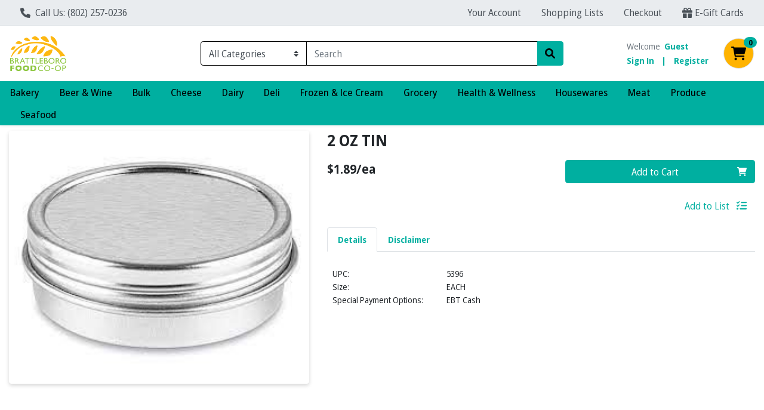

--- FILE ---
content_type: text/css;charset=UTF-8
request_url: https://shop.bfc.coop/s/1000-1/api/style/theme.min.css
body_size: 3231
content:
@import"https://fonts.googleapis.com/css2?family=Open+Sans:ital,wdth,wght@0,87.5,300..800;1,87.5,300..800&display=swap";.wc-atc-btn .wc-add-to-cart__button{background-color:#00afa0 !important;color:#fff !important}.wc-header__middle.p-3.container-xl.border-bottom{border-bottom:0 !important}:root{--font-family-base: "Open Sans", Roboto, -apple-system, BlinkMacSystemFont, "Segoe UI", "Helvetica Neue", Arial, "Noto Sans", sans-serif, "Apple Color Emoji", "Segoe UI Emoji", "Segoe UI Symbol", "Noto Color Emoji" !important;--body-background-color: #ffffff;--primary: #00afa0 !important;--primary-rgb: 0, 175, 160 !important;--primary-contrast: #000000 !important;--primary-lighter-9: #e6f7f6 !important;--primary-lighter-9-rgb: 230, 247, 246 !important;--primary-lighter-9-contrast: #000000 !important;--primary-lighter-8: #ccefec !important;--primary-lighter-8-rgb: 204, 239, 236 !important;--primary-lighter-8-contrast: #000000 !important;--primary-lighter-7: #99dfd9 !important;--primary-lighter-7-rgb: 153, 223, 217 !important;--primary-lighter-7-contrast: #000000 !important;--primary-lighter-6: #66cfc6 !important;--primary-lighter-6-rgb: 102, 207, 198 !important;--primary-lighter-6-contrast: #000000 !important;--primary-lighter-5: #4dc7bd !important;--primary-lighter-5-rgb: 77, 199, 189 !important;--primary-lighter-5-contrast: #000000 !important;--primary-lighter-4: #33bfb3 !important;--primary-lighter-4-rgb: 51, 191, 179 !important;--primary-lighter-4-contrast: #000000 !important;--primary-lighter-3: #26bbae !important;--primary-lighter-3-rgb: 38, 187, 174 !important;--primary-lighter-3-contrast: #000000 !important;--primary-lighter-2: #1ab7aa !important;--primary-lighter-2-rgb: 26, 183, 170 !important;--primary-lighter-2-contrast: #000000 !important;--primary-lighter-1: #0db3a5 !important;--primary-lighter-1-rgb: 13, 179, 165 !important;--primary-lighter-1-contrast: #000000 !important;--primary-darker-1: #00a698 !important;--primary-darker-1-rgb: 0, 166, 152 !important;--primary-darker-1-contrast: #000000 !important;--primary-darker-2: #009e90 !important;--primary-darker-2-rgb: 0, 158, 144 !important;--primary-darker-2-contrast: #000000 !important;--primary-darker-3: #009588 !important;--primary-darker-3-rgb: 0, 149, 136 !important;--primary-darker-3-contrast: #000000 !important;--primary-darker-4: #008c80 !important;--primary-darker-4-rgb: 0, 140, 128 !important;--primary-darker-4-contrast: #000000 !important;--primary-darker-5: #007b70 !important;--primary-darker-5-rgb: 0, 123, 112 !important;--primary-darker-5-contrast: #ffffff !important;--primary-darker-6: #006960 !important;--primary-darker-6-rgb: 0, 105, 96 !important;--primary-darker-6-contrast: #ffffff !important;--primary-darker-7: #004640 !important;--primary-darker-7-rgb: 0, 70, 64 !important;--primary-darker-7-contrast: #ffffff !important;--primary-darker-8: #002320 !important;--primary-darker-8-rgb: 0, 35, 32 !important;--primary-darker-8-contrast: #ffffff !important;--primary-darker-9: #001210 !important;--primary-darker-9-rgb: 0, 18, 16 !important;--primary-darker-9-contrast: #ffffff !important;--secondary: #ffb300 !important;--secondary-rgb: 255, 179, 0 !important;--secondary-contrast: #000000 !important;--secondary-lighter-9: #fff7e6 !important;--secondary-lighter-9-rgb: 255, 247, 230 !important;--secondary-lighter-9-contrast: #000000 !important;--secondary-lighter-8: #fff0cc !important;--secondary-lighter-8-rgb: 255, 240, 204 !important;--secondary-lighter-8-contrast: #000000 !important;--secondary-lighter-7: #ffe199 !important;--secondary-lighter-7-rgb: 255, 225, 153 !important;--secondary-lighter-7-contrast: #000000 !important;--secondary-lighter-6: #ffd166 !important;--secondary-lighter-6-rgb: 255, 209, 102 !important;--secondary-lighter-6-contrast: #000000 !important;--secondary-lighter-5: #ffca4d !important;--secondary-lighter-5-rgb: 255, 202, 77 !important;--secondary-lighter-5-contrast: #000000 !important;--secondary-lighter-4: #ffc233 !important;--secondary-lighter-4-rgb: 255, 194, 51 !important;--secondary-lighter-4-contrast: #000000 !important;--secondary-lighter-3: #ffbe26 !important;--secondary-lighter-3-rgb: 255, 190, 38 !important;--secondary-lighter-3-contrast: #000000 !important;--secondary-lighter-2: #ffbb1a !important;--secondary-lighter-2-rgb: 255, 187, 26 !important;--secondary-lighter-2-contrast: #000000 !important;--secondary-lighter-1: #ffb70d !important;--secondary-lighter-1-rgb: 255, 183, 13 !important;--secondary-lighter-1-contrast: #000000 !important;--secondary-darker-1: #f2aa00 !important;--secondary-darker-1-rgb: 242, 170, 0 !important;--secondary-darker-1-contrast: #000000 !important;--secondary-darker-2: #e6a100 !important;--secondary-darker-2-rgb: 230, 161, 0 !important;--secondary-darker-2-contrast: #000000 !important;--secondary-darker-3: #d99800 !important;--secondary-darker-3-rgb: 217, 152, 0 !important;--secondary-darker-3-contrast: #000000 !important;--secondary-darker-4: #cc8f00 !important;--secondary-darker-4-rgb: 204, 143, 0 !important;--secondary-darker-4-contrast: #000000 !important;--secondary-darker-5: #b37d00 !important;--secondary-darker-5-rgb: 179, 125, 0 !important;--secondary-darker-5-contrast: #000000 !important;--secondary-darker-6: #996b00 !important;--secondary-darker-6-rgb: 153, 107, 0 !important;--secondary-darker-6-contrast: #ffffff !important;--secondary-darker-7: #664800 !important;--secondary-darker-7-rgb: 102, 72, 0 !important;--secondary-darker-7-contrast: #ffffff !important;--secondary-darker-8: #332400 !important;--secondary-darker-8-rgb: 51, 36, 0 !important;--secondary-darker-8-contrast: #ffffff !important;--secondary-darker-9: #1a1200 !important;--secondary-darker-9-rgb: 26, 18, 0 !important;--secondary-darker-9-contrast: #ffffff !important;--success: #00afa0 !important;--success-rgb: 0, 175, 160 !important;--success-contrast: #000000 !important;--success-lighter-9: #e6f7f6 !important;--success-lighter-9-rgb: 230, 247, 246 !important;--success-lighter-9-contrast: #000000 !important;--success-lighter-8: #ccefec !important;--success-lighter-8-rgb: 204, 239, 236 !important;--success-lighter-8-contrast: #000000 !important;--success-lighter-7: #99dfd9 !important;--success-lighter-7-rgb: 153, 223, 217 !important;--success-lighter-7-contrast: #000000 !important;--success-lighter-6: #66cfc6 !important;--success-lighter-6-rgb: 102, 207, 198 !important;--success-lighter-6-contrast: #000000 !important;--success-lighter-5: #4dc7bd !important;--success-lighter-5-rgb: 77, 199, 189 !important;--success-lighter-5-contrast: #000000 !important;--success-lighter-4: #33bfb3 !important;--success-lighter-4-rgb: 51, 191, 179 !important;--success-lighter-4-contrast: #000000 !important;--success-lighter-3: #26bbae !important;--success-lighter-3-rgb: 38, 187, 174 !important;--success-lighter-3-contrast: #000000 !important;--success-lighter-2: #1ab7aa !important;--success-lighter-2-rgb: 26, 183, 170 !important;--success-lighter-2-contrast: #000000 !important;--success-lighter-1: #0db3a5 !important;--success-lighter-1-rgb: 13, 179, 165 !important;--success-lighter-1-contrast: #000000 !important;--success-darker-1: #00a698 !important;--success-darker-1-rgb: 0, 166, 152 !important;--success-darker-1-contrast: #000000 !important;--success-darker-2: #009e90 !important;--success-darker-2-rgb: 0, 158, 144 !important;--success-darker-2-contrast: #000000 !important;--success-darker-3: #009588 !important;--success-darker-3-rgb: 0, 149, 136 !important;--success-darker-3-contrast: #000000 !important;--success-darker-4: #008c80 !important;--success-darker-4-rgb: 0, 140, 128 !important;--success-darker-4-contrast: #000000 !important;--success-darker-5: #007b70 !important;--success-darker-5-rgb: 0, 123, 112 !important;--success-darker-5-contrast: #ffffff !important;--success-darker-6: #006960 !important;--success-darker-6-rgb: 0, 105, 96 !important;--success-darker-6-contrast: #ffffff !important;--success-darker-7: #004640 !important;--success-darker-7-rgb: 0, 70, 64 !important;--success-darker-7-contrast: #ffffff !important;--success-darker-8: #002320 !important;--success-darker-8-rgb: 0, 35, 32 !important;--success-darker-8-contrast: #ffffff !important;--success-darker-9: #001210 !important;--success-darker-9-rgb: 0, 18, 16 !important;--success-darker-9-contrast: #ffffff !important;--info: #00afa0 !important;--info-rgb: 0, 175, 160 !important;--info-contrast: #000000 !important;--info-lighter-9: #e6f7f6 !important;--info-lighter-9-rgb: 230, 247, 246 !important;--info-lighter-9-contrast: #000000 !important;--info-lighter-8: #ccefec !important;--info-lighter-8-rgb: 204, 239, 236 !important;--info-lighter-8-contrast: #000000 !important;--info-lighter-7: #99dfd9 !important;--info-lighter-7-rgb: 153, 223, 217 !important;--info-lighter-7-contrast: #000000 !important;--info-lighter-6: #66cfc6 !important;--info-lighter-6-rgb: 102, 207, 198 !important;--info-lighter-6-contrast: #000000 !important;--info-lighter-5: #4dc7bd !important;--info-lighter-5-rgb: 77, 199, 189 !important;--info-lighter-5-contrast: #000000 !important;--info-lighter-4: #33bfb3 !important;--info-lighter-4-rgb: 51, 191, 179 !important;--info-lighter-4-contrast: #000000 !important;--info-lighter-3: #26bbae !important;--info-lighter-3-rgb: 38, 187, 174 !important;--info-lighter-3-contrast: #000000 !important;--info-lighter-2: #1ab7aa !important;--info-lighter-2-rgb: 26, 183, 170 !important;--info-lighter-2-contrast: #000000 !important;--info-lighter-1: #0db3a5 !important;--info-lighter-1-rgb: 13, 179, 165 !important;--info-lighter-1-contrast: #000000 !important;--info-darker-1: #00a698 !important;--info-darker-1-rgb: 0, 166, 152 !important;--info-darker-1-contrast: #000000 !important;--info-darker-2: #009e90 !important;--info-darker-2-rgb: 0, 158, 144 !important;--info-darker-2-contrast: #000000 !important;--info-darker-3: #009588 !important;--info-darker-3-rgb: 0, 149, 136 !important;--info-darker-3-contrast: #000000 !important;--info-darker-4: #008c80 !important;--info-darker-4-rgb: 0, 140, 128 !important;--info-darker-4-contrast: #000000 !important;--info-darker-5: #007b70 !important;--info-darker-5-rgb: 0, 123, 112 !important;--info-darker-5-contrast: #ffffff !important;--info-darker-6: #006960 !important;--info-darker-6-rgb: 0, 105, 96 !important;--info-darker-6-contrast: #ffffff !important;--info-darker-7: #004640 !important;--info-darker-7-rgb: 0, 70, 64 !important;--info-darker-7-contrast: #ffffff !important;--info-darker-8: #002320 !important;--info-darker-8-rgb: 0, 35, 32 !important;--info-darker-8-contrast: #ffffff !important;--info-darker-9: #001210 !important;--info-darker-9-rgb: 0, 18, 16 !important;--info-darker-9-contrast: #ffffff !important;--warning: #f16251 !important;--warning-rgb: 241, 98, 81 !important;--warning-contrast: #000000 !important;--warning-lighter-9: #feefee !important;--warning-lighter-9-rgb: 254, 239, 238 !important;--warning-lighter-9-contrast: #000000 !important;--warning-lighter-8: #fce0dc !important;--warning-lighter-8-rgb: 252, 224, 220 !important;--warning-lighter-8-contrast: #000000 !important;--warning-lighter-7: #f9c0b9 !important;--warning-lighter-7-rgb: 249, 192, 185 !important;--warning-lighter-7-contrast: #000000 !important;--warning-lighter-6: #f7a197 !important;--warning-lighter-6-rgb: 247, 161, 151 !important;--warning-lighter-6-contrast: #000000 !important;--warning-lighter-5: #f59185 !important;--warning-lighter-5-rgb: 245, 145, 133 !important;--warning-lighter-5-contrast: #000000 !important;--warning-lighter-4: #f48174 !important;--warning-lighter-4-rgb: 244, 129, 116 !important;--warning-lighter-4-contrast: #000000 !important;--warning-lighter-3: #f37a6b !important;--warning-lighter-3-rgb: 243, 122, 107 !important;--warning-lighter-3-contrast: #000000 !important;--warning-lighter-2: #f27262 !important;--warning-lighter-2-rgb: 242, 114, 98 !important;--warning-lighter-2-contrast: #000000 !important;--warning-lighter-1: #f26a5a !important;--warning-lighter-1-rgb: 242, 106, 90 !important;--warning-lighter-1-contrast: #000000 !important;--warning-darker-1: #e55d4d !important;--warning-darker-1-rgb: 229, 93, 77 !important;--warning-darker-1-contrast: #000000 !important;--warning-darker-2: #d95849 !important;--warning-darker-2-rgb: 217, 88, 73 !important;--warning-darker-2-contrast: #000000 !important;--warning-darker-3: #cd5345 !important;--warning-darker-3-rgb: 205, 83, 69 !important;--warning-darker-3-contrast: #000000 !important;--warning-darker-4: #c14e41 !important;--warning-darker-4-rgb: 193, 78, 65 !important;--warning-darker-4-contrast: #ffffff !important;--warning-darker-5: #a94539 !important;--warning-darker-5-rgb: 169, 69, 57 !important;--warning-darker-5-contrast: #ffffff !important;--warning-darker-6: #913b31 !important;--warning-darker-6-rgb: 145, 59, 49 !important;--warning-darker-6-contrast: #ffffff !important;--warning-darker-7: #602720 !important;--warning-darker-7-rgb: 96, 39, 32 !important;--warning-darker-7-contrast: #ffffff !important;--warning-darker-8: #301410 !important;--warning-darker-8-rgb: 48, 20, 16 !important;--warning-darker-8-contrast: #ffffff !important;--warning-darker-9: #180a08 !important;--warning-darker-9-rgb: 24, 10, 8 !important;--warning-darker-9-contrast: #ffffff !important;--danger: #d35041 !important;--danger-rgb: 211, 80, 65 !important;--danger-contrast: #000000 !important;--danger-lighter-9: #fbeeec !important;--danger-lighter-9-rgb: 251, 238, 236 !important;--danger-lighter-9-contrast: #000000 !important;--danger-lighter-8: #f6dcd9 !important;--danger-lighter-8-rgb: 246, 220, 217 !important;--danger-lighter-8-contrast: #000000 !important;--danger-lighter-7: #edb9b3 !important;--danger-lighter-7-rgb: 237, 185, 179 !important;--danger-lighter-7-contrast: #000000 !important;--danger-lighter-6: #e5968d !important;--danger-lighter-6-rgb: 229, 150, 141 !important;--danger-lighter-6-contrast: #000000 !important;--danger-lighter-5: #e0857a !important;--danger-lighter-5-rgb: 224, 133, 122 !important;--danger-lighter-5-contrast: #000000 !important;--danger-lighter-4: #dc7367 !important;--danger-lighter-4-rgb: 220, 115, 103 !important;--danger-lighter-4-contrast: #000000 !important;--danger-lighter-3: #da6a5e !important;--danger-lighter-3-rgb: 218, 106, 94 !important;--danger-lighter-3-contrast: #000000 !important;--danger-lighter-2: #d76254 !important;--danger-lighter-2-rgb: 215, 98, 84 !important;--danger-lighter-2-contrast: #000000 !important;--danger-lighter-1: #d5594b !important;--danger-lighter-1-rgb: 213, 89, 75 !important;--danger-lighter-1-contrast: #000000 !important;--danger-darker-1: #c84c3e !important;--danger-darker-1-rgb: 200, 76, 62 !important;--danger-darker-1-contrast: #ffffff !important;--danger-darker-2: #be483b !important;--danger-darker-2-rgb: 190, 72, 59 !important;--danger-darker-2-contrast: #ffffff !important;--danger-darker-3: #b34437 !important;--danger-darker-3-rgb: 179, 68, 55 !important;--danger-darker-3-contrast: #ffffff !important;--danger-darker-4: #a94034 !important;--danger-darker-4-rgb: 169, 64, 52 !important;--danger-darker-4-contrast: #ffffff !important;--danger-darker-5: #94382e !important;--danger-darker-5-rgb: 148, 56, 46 !important;--danger-darker-5-contrast: #ffffff !important;--danger-darker-6: #7f3027 !important;--danger-darker-6-rgb: 127, 48, 39 !important;--danger-darker-6-contrast: #ffffff !important;--danger-darker-7: #54201a !important;--danger-darker-7-rgb: 84, 32, 26 !important;--danger-darker-7-contrast: #ffffff !important;--danger-darker-8: #2a100d !important;--danger-darker-8-rgb: 42, 16, 13 !important;--danger-darker-8-contrast: #ffffff !important;--danger-darker-9: #150807 !important;--danger-darker-9-rgb: 21, 8, 7 !important;--danger-darker-9-contrast: #ffffff !important;--light: #ffffff !important;--light-rgb: 255, 255, 255 !important;--light-contrast: #000000 !important;--light-lighter-9: white !important;--light-lighter-9-rgb: 255, 255, 255 !important;--light-lighter-9-contrast: #000000 !important;--light-lighter-8: white !important;--light-lighter-8-rgb: 255, 255, 255 !important;--light-lighter-8-contrast: #000000 !important;--light-lighter-7: white !important;--light-lighter-7-rgb: 255, 255, 255 !important;--light-lighter-7-contrast: #000000 !important;--light-lighter-6: white !important;--light-lighter-6-rgb: 255, 255, 255 !important;--light-lighter-6-contrast: #000000 !important;--light-lighter-5: white !important;--light-lighter-5-rgb: 255, 255, 255 !important;--light-lighter-5-contrast: #000000 !important;--light-lighter-4: white !important;--light-lighter-4-rgb: 255, 255, 255 !important;--light-lighter-4-contrast: #000000 !important;--light-lighter-3: white !important;--light-lighter-3-rgb: 255, 255, 255 !important;--light-lighter-3-contrast: #000000 !important;--light-lighter-2: white !important;--light-lighter-2-rgb: 255, 255, 255 !important;--light-lighter-2-contrast: #000000 !important;--light-lighter-1: white !important;--light-lighter-1-rgb: 255, 255, 255 !important;--light-lighter-1-contrast: #000000 !important;--light-darker-1: #f2f2f2 !important;--light-darker-1-rgb: 242, 242, 242 !important;--light-darker-1-contrast: #000000 !important;--light-darker-2: #e6e6e6 !important;--light-darker-2-rgb: 230, 230, 230 !important;--light-darker-2-contrast: #000000 !important;--light-darker-3: #d9d9d9 !important;--light-darker-3-rgb: 217, 217, 217 !important;--light-darker-3-contrast: #000000 !important;--light-darker-4: #cccccc !important;--light-darker-4-rgb: 204, 204, 204 !important;--light-darker-4-contrast: #000000 !important;--light-darker-5: #b3b3b3 !important;--light-darker-5-rgb: 179, 179, 179 !important;--light-darker-5-contrast: #000000 !important;--light-darker-6: #999999 !important;--light-darker-6-rgb: 153, 153, 153 !important;--light-darker-6-contrast: #000000 !important;--light-darker-7: #666666 !important;--light-darker-7-rgb: 102, 102, 102 !important;--light-darker-7-contrast: #ffffff !important;--light-darker-8: #333333 !important;--light-darker-8-rgb: 51, 51, 51 !important;--light-darker-8-contrast: #ffffff !important;--light-darker-9: #1a1a1a !important;--light-darker-9-rgb: 26, 26, 26 !important;--light-darker-9-contrast: #ffffff !important;--dark: #000000 !important;--dark-rgb: 0, 0, 0 !important;--dark-contrast: #ffffff !important;--dark-lighter-9: #e6e6e6 !important;--dark-lighter-9-rgb: 230, 230, 230 !important;--dark-lighter-9-contrast: #000000 !important;--dark-lighter-8: #cccccc !important;--dark-lighter-8-rgb: 204, 204, 204 !important;--dark-lighter-8-contrast: #000000 !important;--dark-lighter-7: #999999 !important;--dark-lighter-7-rgb: 153, 153, 153 !important;--dark-lighter-7-contrast: #000000 !important;--dark-lighter-6: #666666 !important;--dark-lighter-6-rgb: 102, 102, 102 !important;--dark-lighter-6-contrast: #ffffff !important;--dark-lighter-5: #4d4d4d !important;--dark-lighter-5-rgb: 77, 77, 77 !important;--dark-lighter-5-contrast: #ffffff !important;--dark-lighter-4: #333333 !important;--dark-lighter-4-rgb: 51, 51, 51 !important;--dark-lighter-4-contrast: #ffffff !important;--dark-lighter-3: #262626 !important;--dark-lighter-3-rgb: 38, 38, 38 !important;--dark-lighter-3-contrast: #ffffff !important;--dark-lighter-2: #1a1a1a !important;--dark-lighter-2-rgb: 26, 26, 26 !important;--dark-lighter-2-contrast: #ffffff !important;--dark-lighter-1: #0d0d0d !important;--dark-lighter-1-rgb: 13, 13, 13 !important;--dark-lighter-1-contrast: #ffffff !important;--dark-darker-1: black !important;--dark-darker-1-rgb: 0, 0, 0 !important;--dark-darker-1-contrast: #ffffff !important;--dark-darker-2: black !important;--dark-darker-2-rgb: 0, 0, 0 !important;--dark-darker-2-contrast: #ffffff !important;--dark-darker-3: black !important;--dark-darker-3-rgb: 0, 0, 0 !important;--dark-darker-3-contrast: #ffffff !important;--dark-darker-4: black !important;--dark-darker-4-rgb: 0, 0, 0 !important;--dark-darker-4-contrast: #ffffff !important;--dark-darker-5: black !important;--dark-darker-5-rgb: 0, 0, 0 !important;--dark-darker-5-contrast: #ffffff !important;--dark-darker-6: black !important;--dark-darker-6-rgb: 0, 0, 0 !important;--dark-darker-6-contrast: #ffffff !important;--dark-darker-7: black !important;--dark-darker-7-rgb: 0, 0, 0 !important;--dark-darker-7-contrast: #ffffff !important;--dark-darker-8: black !important;--dark-darker-8-rgb: 0, 0, 0 !important;--dark-darker-8-contrast: #ffffff !important;--dark-darker-9: black !important;--dark-darker-9-rgb: 0, 0, 0 !important;--dark-darker-9-contrast: #ffffff !important;--blue: #0d6efd !important;--blue-rgb: 13, 110, 253 !important;--blue-contrast: #ffffff !important;--indigo: #6610f2 !important;--indigo-rgb: 102, 16, 242 !important;--indigo-contrast: #ffffff !important;--purple: #6f42c1 !important;--purple-rgb: 111, 66, 193 !important;--purple-contrast: #ffffff !important;--pink: #d63384 !important;--pink-rgb: 214, 51, 132 !important;--pink-contrast: #ffffff !important;--red: #dc3545 !important;--red-rgb: 220, 53, 69 !important;--red-contrast: #ffffff !important;--orange: #fd7e14 !important;--orange-rgb: 253, 126, 20 !important;--orange-contrast: #000000 !important;--yellow: #ffc107 !important;--yellow-rgb: 255, 193, 7 !important;--yellow-contrast: #000000 !important;--green: #198754 !important;--green-rgb: 25, 135, 84 !important;--green-contrast: #ffffff !important;--teal: #20c997 !important;--teal-rgb: 32, 201, 151 !important;--teal-contrast: #000000 !important;--cyan: #0dcaf0 !important;--cyan-rgb: 13, 202, 240 !important;--cyan-contrast: #000000 !important;--white: #fff !important;--white-rgb: 255, 255, 255 !important;--white-contrast: #000000 !important;--gray: #6c757d !important;--gray-rgb: 108, 117, 125 !important;--gray-contrast: #ffffff !important;--gray-dark: #343a40 !important;--gray-dark-rgb: 52, 58, 64 !important;--gray-dark-contrast: #ffffff !important;--gray-100: #f8f9fa !important;--gray-100-rgb: 248, 249, 250 !important;--gray-100-contrast: #000000 !important;--gray-200: #e9ecef !important;--gray-200-rgb: 233, 236, 239 !important;--gray-200-contrast: #000000 !important;--gray-300: #dee2e6 !important;--gray-300-rgb: 222, 226, 230 !important;--gray-300-contrast: #000000 !important;--gray-400: #ced4da !important;--gray-400-rgb: 206, 212, 218 !important;--gray-400-contrast: #000000 !important;--gray-500: #adb5bd !important;--gray-500-rgb: 173, 181, 189 !important;--gray-500-contrast: #000000 !important;--gray-600: #6c757d !important;--gray-600-rgb: 108, 117, 125 !important;--gray-600-contrast: #ffffff !important;--gray-700: #495057 !important;--gray-700-rgb: 73, 80, 87 !important;--gray-700-contrast: #ffffff !important;--gray-800: #343a40 !important;--gray-800-rgb: 52, 58, 64 !important;--gray-800-contrast: #ffffff !important;--gray-900: #212529 !important;--gray-900-rgb: 33, 37, 41 !important;--gray-900-contrast: #ffffff !important}